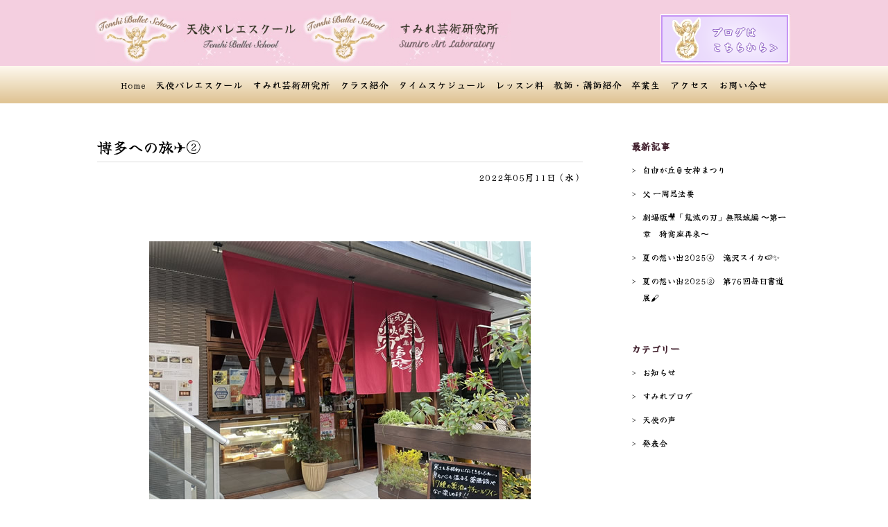

--- FILE ---
content_type: text/html; charset=UTF-8
request_url: https://tenshiballet.net/2022/05/11/%E5%8D%9A%E5%A4%9A%E3%81%B8%E3%81%AE%E6%97%852/
body_size: 11985
content:
<!DOCTYPE html>
<html lang="ja">
<head>
<meta charset="UTF-8">
<meta name="viewport" content="width=device-width">
<!---->
<meta name="keywords" content="世田谷,奥沢,自由が丘,バレエ,宝塚,天使バレエスクール,目黒,東京">
<meta name="description" content="自由が丘にある、天使バレエスクールです。元宝塚歌劇団の代表教師の元、クラシックバレエを中心として個性を大切に、持っている力を最大限に生かせるよう指導を行っております。世田谷近辺でバレエ教室をお探しの方、お気軽にお問合せください。">
<meta name="format-detection" content="telephone=no">
<link rel="stylesheet" href="https://tenshiballet.net/wp-content/themes/tenshiballet/style.css" type="text/css">
<link rel="icon" href="https://tenshiballet.net/wp-content/themes/tenshiballet/images/common/favicon.ico" type="image/vnd.microsoft.icon">
<link rel="apple-touch-icon-precomposed" href="https://tenshiballet.net/wp-content/themes/tenshiballet/images/common/webclip.png" />
<link rel="stylesheet" href="https://tenshiballet.net/wp-content/themes/tenshiballet/css/common.css" type="text/css">
<script type="text/javascript" src="https://ajax.googleapis.com/ajax/libs/jquery/1.10.1/jquery.min.js" charset="utf-8"></script>
<script type="text/javascript" src="https://tenshiballet.net/wp-content/themes/tenshiballet/js/common.js" charset="utf-8"></script>
<link rel="preconnect" href="https://fonts.googleapis.com">
<link rel="preconnect" href="https://fonts.gstatic.com" crossorigin>
<link href="https://fonts.googleapis.com/css2?family=Yuji+Syuku&display=swap" rel="stylesheet"> 
	


		<!-- All in One SEO 4.3.9 - aioseo.com -->
		<title>博多への旅✈️② | 【公式HP】天使バレエスクール｜自由が丘 天使バレエスクール</title>
		<meta name="description" content="Birthdayお祝いDinnerは、[食労寿ーcross] さんへ！ 披露宴でもお世話になった [CROSS" />
		<meta name="robots" content="max-image-preview:large" />
		<meta name="keywords" content="お知らせ,すみれブログ" />
		<link rel="canonical" href="https://tenshiballet.net/2022/05/11/%e5%8d%9a%e5%a4%9a%e3%81%b8%e3%81%ae%e6%97%852/" />
		<meta name="generator" content="All in One SEO (AIOSEO) 4.3.9" />
		<meta name="google" content="nositelinkssearchbox" />
		<script type="application/ld+json" class="aioseo-schema">
			{"@context":"https:\/\/schema.org","@graph":[{"@type":"Article","@id":"https:\/\/tenshiballet.net\/2022\/05\/11\/%e5%8d%9a%e5%a4%9a%e3%81%b8%e3%81%ae%e6%97%852\/#article","name":"\u535a\u591a\u3078\u306e\u65c5\u2708\ufe0f\u2461 | \u3010\u516c\u5f0fHP\u3011\u5929\u4f7f\u30d0\u30ec\u30a8\u30b9\u30af\u30fc\u30eb\uff5c\u81ea\u7531\u304c\u4e18 \u5929\u4f7f\u30d0\u30ec\u30a8\u30b9\u30af\u30fc\u30eb","description":"Birthday\u304a\u795d\u3044Dinner\u306f\u3001[\u98df\u52b4\u5bff\u30fccross] \u3055\u3093\u3078\uff01 \u62ab\u9732\u5bb4\u3067\u3082\u304a\u4e16\u8a71\u306b\u306a\u3063\u305f [CROSS","inLanguage":"ja","headline":"\u535a\u591a\u3078\u306e\u65c5&#x2708;&#xfe0f;\u2461","author":{"@id":"https:\/\/tenshiballet.net\/author\/tenshiballet\/#author"},"publisher":{"@id":"https:\/\/tenshiballet.net\/#organization"},"datePublished":"2022-05-11T08:20:47+09:00","dateModified":"2022-05-11T08:26:48+09:00","articleSection":"\u304a\u77e5\u3089\u305b, \u3059\u307f\u308c\u30d6\u30ed\u30b0","mainEntityOfPage":{"@id":"https:\/\/tenshiballet.net\/2022\/05\/11\/%e5%8d%9a%e5%a4%9a%e3%81%b8%e3%81%ae%e6%97%852\/#webpage"},"isPartOf":{"@id":"https:\/\/tenshiballet.net\/2022\/05\/11\/%e5%8d%9a%e5%a4%9a%e3%81%b8%e3%81%ae%e6%97%852\/#webpage"},"image":{"@type":"ImageObject","url":"https:\/\/tenshiballet.net\/wp-content\/uploads\/2022\/05\/20220511-12.jpg","@id":"https:\/\/tenshiballet.net\/#articleImage","width":550,"height":412}},{"@type":"BreadcrumbList","@id":"https:\/\/tenshiballet.net\/2022\/05\/11\/%e5%8d%9a%e5%a4%9a%e3%81%b8%e3%81%ae%e6%97%852\/#breadcrumblist","itemListElement":[{"@type":"ListItem","@id":"https:\/\/tenshiballet.net\/#listItem","position":1,"item":{"@type":"WebPage","@id":"https:\/\/tenshiballet.net\/","name":"\u30db\u30fc\u30e0","description":"\u81ea\u7531\u304c\u4e18\u306b\u3042\u308b\u3001\u5929\u4f7f\u30d0\u30ec\u30a8\u30b9\u30af\u30fc\u30eb\u3067\u3059\u3002\u5143\u5b9d\u585a\u6b4c\u5287\u56e3\u306e\u4ee3\u8868\u6559\u5e2b\u306e\u5143\u3001\u30af\u30e9\u30b7\u30c3\u30af\u30d0\u30ec\u30a8\u3092\u4e2d\u5fc3\u3068\u3057\u3066\u500b\u6027\u3092\u5927\u5207\u306b\u3001\u6301\u3063\u3066\u3044\u308b\u529b\u3092\u6700\u5927\u9650\u306b\u751f\u304b\u305b\u308b\u3088\u3046\u6307\u5c0e\u3092\u884c\u3063\u3066\u304a\u308a\u307e\u3059\u3002\u4e16\u7530\u8c37\u3001\u5965\u6ca2\u3001\u81ea\u7531\u304c\u4e18\u8fd1\u8fba\u3067\u30d0\u30ec\u30a8\u6559\u5ba4\u3092\u304a\u63a2\u3057\u306e\u65b9\u3001\u304a\u6c17\u8efd\u306b\u304a\u554f\u5408\u305b\u304f\u3060\u3055\u3044\u3002","url":"https:\/\/tenshiballet.net\/"},"nextItem":"https:\/\/tenshiballet.net\/2022\/#listItem"},{"@type":"ListItem","@id":"https:\/\/tenshiballet.net\/2022\/#listItem","position":2,"item":{"@type":"WebPage","@id":"https:\/\/tenshiballet.net\/2022\/","name":"2022","url":"https:\/\/tenshiballet.net\/2022\/"},"nextItem":"https:\/\/tenshiballet.net\/2022\/05\/#listItem","previousItem":"https:\/\/tenshiballet.net\/#listItem"},{"@type":"ListItem","@id":"https:\/\/tenshiballet.net\/2022\/05\/#listItem","position":3,"item":{"@type":"WebPage","@id":"https:\/\/tenshiballet.net\/2022\/05\/","name":"May","url":"https:\/\/tenshiballet.net\/2022\/05\/"},"nextItem":"https:\/\/tenshiballet.net\/2022\/05\/11\/#listItem","previousItem":"https:\/\/tenshiballet.net\/2022\/#listItem"},{"@type":"ListItem","@id":"https:\/\/tenshiballet.net\/2022\/05\/11\/#listItem","position":4,"item":{"@type":"WebPage","@id":"https:\/\/tenshiballet.net\/2022\/05\/11\/","name":"11","url":"https:\/\/tenshiballet.net\/2022\/05\/11\/"},"nextItem":"https:\/\/tenshiballet.net\/2022\/05\/11\/%e5%8d%9a%e5%a4%9a%e3%81%b8%e3%81%ae%e6%97%852\/#listItem","previousItem":"https:\/\/tenshiballet.net\/2022\/05\/#listItem"},{"@type":"ListItem","@id":"https:\/\/tenshiballet.net\/2022\/05\/11\/%e5%8d%9a%e5%a4%9a%e3%81%b8%e3%81%ae%e6%97%852\/#listItem","position":5,"item":{"@type":"WebPage","@id":"https:\/\/tenshiballet.net\/2022\/05\/11\/%e5%8d%9a%e5%a4%9a%e3%81%b8%e3%81%ae%e6%97%852\/","name":"\u535a\u591a\u3078\u306e\u65c5&#x2708;&#xfe0f;\u2461","description":"Birthday\u304a\u795d\u3044Dinner\u306f\u3001[\u98df\u52b4\u5bff\u30fccross] \u3055\u3093\u3078\uff01 \u62ab\u9732\u5bb4\u3067\u3082\u304a\u4e16\u8a71\u306b\u306a\u3063\u305f [CROSS","url":"https:\/\/tenshiballet.net\/2022\/05\/11\/%e5%8d%9a%e5%a4%9a%e3%81%b8%e3%81%ae%e6%97%852\/"},"previousItem":"https:\/\/tenshiballet.net\/2022\/05\/11\/#listItem"}]},{"@type":"Organization","@id":"https:\/\/tenshiballet.net\/#organization","name":"\u3010\u516c\u5f0fHP\u3011\u5929\u4f7f\u30d0\u30ec\u30a8\u30b9\u30af\u30fc\u30eb\uff5c\u81ea\u7531\u304c\u4e18 \u5929\u4f7f\u30d0\u30ec\u30a8\u30b9\u30af\u30fc\u30eb","url":"https:\/\/tenshiballet.net\/"},{"@type":"WebPage","@id":"https:\/\/tenshiballet.net\/2022\/05\/11\/%e5%8d%9a%e5%a4%9a%e3%81%b8%e3%81%ae%e6%97%852\/#webpage","url":"https:\/\/tenshiballet.net\/2022\/05\/11\/%e5%8d%9a%e5%a4%9a%e3%81%b8%e3%81%ae%e6%97%852\/","name":"\u535a\u591a\u3078\u306e\u65c5\u2708\ufe0f\u2461 | \u3010\u516c\u5f0fHP\u3011\u5929\u4f7f\u30d0\u30ec\u30a8\u30b9\u30af\u30fc\u30eb\uff5c\u81ea\u7531\u304c\u4e18 \u5929\u4f7f\u30d0\u30ec\u30a8\u30b9\u30af\u30fc\u30eb","description":"Birthday\u304a\u795d\u3044Dinner\u306f\u3001[\u98df\u52b4\u5bff\u30fccross] \u3055\u3093\u3078\uff01 \u62ab\u9732\u5bb4\u3067\u3082\u304a\u4e16\u8a71\u306b\u306a\u3063\u305f [CROSS","inLanguage":"ja","isPartOf":{"@id":"https:\/\/tenshiballet.net\/#website"},"breadcrumb":{"@id":"https:\/\/tenshiballet.net\/2022\/05\/11\/%e5%8d%9a%e5%a4%9a%e3%81%b8%e3%81%ae%e6%97%852\/#breadcrumblist"},"author":"https:\/\/tenshiballet.net\/author\/tenshiballet\/#author","creator":"https:\/\/tenshiballet.net\/author\/tenshiballet\/#author","datePublished":"2022-05-11T08:20:47+09:00","dateModified":"2022-05-11T08:26:48+09:00"},{"@type":"WebSite","@id":"https:\/\/tenshiballet.net\/#website","url":"https:\/\/tenshiballet.net\/","name":"\u3010\u516c\u5f0fHP\u3011\u5929\u4f7f\u30d0\u30ec\u30a8\u30b9\u30af\u30fc\u30eb\uff5c\u81ea\u7531\u304c\u4e18 \u5929\u4f7f\u30d0\u30ec\u30a8\u30b9\u30af\u30fc\u30eb","description":"\u81ea\u7531\u304c\u4e18\u306b\u3042\u308b\u3001\u5929\u4f7f\u30d0\u30ec\u30a8\u30b9\u30af\u30fc\u30eb\u3067\u3059\u3002\u5143\u5b9d\u585a\u6b4c\u5287\u56e3\u306e\u4ee3\u8868\u6559\u5e2b\u306e\u5143\u3001\u30af\u30e9\u30b7\u30c3\u30af\u30d0\u30ec\u30a8\u3092\u4e2d\u5fc3\u3068\u3057\u3066\u500b\u6027\u3092\u5927\u5207\u306b\u3001\u6301\u3063\u3066\u3044\u308b\u529b\u3092\u6700\u5927\u9650\u306b\u751f\u304b\u305b\u308b\u3088\u3046\u6307\u5c0e\u3092\u884c\u3063\u3066\u304a\u308a\u307e\u3059\u3002\u4e16\u7530\u8c37\u8fd1\u8fba\u3067\u30d0\u30ec\u30a8\u6559\u5ba4\u3092\u304a\u63a2\u3057\u306e\u65b9\u3001\u304a\u6c17\u8efd\u306b\u304a\u554f\u5408\u305b\u304f\u3060\u3055\u3044\u3002","inLanguage":"ja","publisher":{"@id":"https:\/\/tenshiballet.net\/#organization"}}]}
		</script>
		<!-- All in One SEO -->

<link rel='dns-prefetch' href='//use.fontawesome.com' />
<link rel="alternate" type="application/rss+xml" title="【公式HP】天使バレエスクール｜自由が丘 天使バレエスクール &raquo; フィード" href="https://tenshiballet.net/feed/" />
<link rel="alternate" type="application/rss+xml" title="【公式HP】天使バレエスクール｜自由が丘 天使バレエスクール &raquo; コメントフィード" href="https://tenshiballet.net/comments/feed/" />
<script type="text/javascript">
/* <![CDATA[ */
window._wpemojiSettings = {"baseUrl":"https:\/\/s.w.org\/images\/core\/emoji\/15.0.3\/72x72\/","ext":".png","svgUrl":"https:\/\/s.w.org\/images\/core\/emoji\/15.0.3\/svg\/","svgExt":".svg","source":{"concatemoji":"https:\/\/tenshiballet.net\/wp-includes\/js\/wp-emoji-release.min.js?ver=6.5.7"}};
/*! This file is auto-generated */
!function(i,n){var o,s,e;function c(e){try{var t={supportTests:e,timestamp:(new Date).valueOf()};sessionStorage.setItem(o,JSON.stringify(t))}catch(e){}}function p(e,t,n){e.clearRect(0,0,e.canvas.width,e.canvas.height),e.fillText(t,0,0);var t=new Uint32Array(e.getImageData(0,0,e.canvas.width,e.canvas.height).data),r=(e.clearRect(0,0,e.canvas.width,e.canvas.height),e.fillText(n,0,0),new Uint32Array(e.getImageData(0,0,e.canvas.width,e.canvas.height).data));return t.every(function(e,t){return e===r[t]})}function u(e,t,n){switch(t){case"flag":return n(e,"\ud83c\udff3\ufe0f\u200d\u26a7\ufe0f","\ud83c\udff3\ufe0f\u200b\u26a7\ufe0f")?!1:!n(e,"\ud83c\uddfa\ud83c\uddf3","\ud83c\uddfa\u200b\ud83c\uddf3")&&!n(e,"\ud83c\udff4\udb40\udc67\udb40\udc62\udb40\udc65\udb40\udc6e\udb40\udc67\udb40\udc7f","\ud83c\udff4\u200b\udb40\udc67\u200b\udb40\udc62\u200b\udb40\udc65\u200b\udb40\udc6e\u200b\udb40\udc67\u200b\udb40\udc7f");case"emoji":return!n(e,"\ud83d\udc26\u200d\u2b1b","\ud83d\udc26\u200b\u2b1b")}return!1}function f(e,t,n){var r="undefined"!=typeof WorkerGlobalScope&&self instanceof WorkerGlobalScope?new OffscreenCanvas(300,150):i.createElement("canvas"),a=r.getContext("2d",{willReadFrequently:!0}),o=(a.textBaseline="top",a.font="600 32px Arial",{});return e.forEach(function(e){o[e]=t(a,e,n)}),o}function t(e){var t=i.createElement("script");t.src=e,t.defer=!0,i.head.appendChild(t)}"undefined"!=typeof Promise&&(o="wpEmojiSettingsSupports",s=["flag","emoji"],n.supports={everything:!0,everythingExceptFlag:!0},e=new Promise(function(e){i.addEventListener("DOMContentLoaded",e,{once:!0})}),new Promise(function(t){var n=function(){try{var e=JSON.parse(sessionStorage.getItem(o));if("object"==typeof e&&"number"==typeof e.timestamp&&(new Date).valueOf()<e.timestamp+604800&&"object"==typeof e.supportTests)return e.supportTests}catch(e){}return null}();if(!n){if("undefined"!=typeof Worker&&"undefined"!=typeof OffscreenCanvas&&"undefined"!=typeof URL&&URL.createObjectURL&&"undefined"!=typeof Blob)try{var e="postMessage("+f.toString()+"("+[JSON.stringify(s),u.toString(),p.toString()].join(",")+"));",r=new Blob([e],{type:"text/javascript"}),a=new Worker(URL.createObjectURL(r),{name:"wpTestEmojiSupports"});return void(a.onmessage=function(e){c(n=e.data),a.terminate(),t(n)})}catch(e){}c(n=f(s,u,p))}t(n)}).then(function(e){for(var t in e)n.supports[t]=e[t],n.supports.everything=n.supports.everything&&n.supports[t],"flag"!==t&&(n.supports.everythingExceptFlag=n.supports.everythingExceptFlag&&n.supports[t]);n.supports.everythingExceptFlag=n.supports.everythingExceptFlag&&!n.supports.flag,n.DOMReady=!1,n.readyCallback=function(){n.DOMReady=!0}}).then(function(){return e}).then(function(){var e;n.supports.everything||(n.readyCallback(),(e=n.source||{}).concatemoji?t(e.concatemoji):e.wpemoji&&e.twemoji&&(t(e.twemoji),t(e.wpemoji)))}))}((window,document),window._wpemojiSettings);
/* ]]> */
</script>
<style id='wp-emoji-styles-inline-css' type='text/css'>

	img.wp-smiley, img.emoji {
		display: inline !important;
		border: none !important;
		box-shadow: none !important;
		height: 1em !important;
		width: 1em !important;
		margin: 0 0.07em !important;
		vertical-align: -0.1em !important;
		background: none !important;
		padding: 0 !important;
	}
</style>
<link rel='stylesheet' id='wp-block-library-css' href='https://tenshiballet.net/wp-includes/css/dist/block-library/style.min.css?ver=6.5.7' type='text/css' media='all' />
<style id='classic-theme-styles-inline-css' type='text/css'>
/*! This file is auto-generated */
.wp-block-button__link{color:#fff;background-color:#32373c;border-radius:9999px;box-shadow:none;text-decoration:none;padding:calc(.667em + 2px) calc(1.333em + 2px);font-size:1.125em}.wp-block-file__button{background:#32373c;color:#fff;text-decoration:none}
</style>
<style id='global-styles-inline-css' type='text/css'>
body{--wp--preset--color--black: #000000;--wp--preset--color--cyan-bluish-gray: #abb8c3;--wp--preset--color--white: #ffffff;--wp--preset--color--pale-pink: #f78da7;--wp--preset--color--vivid-red: #cf2e2e;--wp--preset--color--luminous-vivid-orange: #ff6900;--wp--preset--color--luminous-vivid-amber: #fcb900;--wp--preset--color--light-green-cyan: #7bdcb5;--wp--preset--color--vivid-green-cyan: #00d084;--wp--preset--color--pale-cyan-blue: #8ed1fc;--wp--preset--color--vivid-cyan-blue: #0693e3;--wp--preset--color--vivid-purple: #9b51e0;--wp--preset--gradient--vivid-cyan-blue-to-vivid-purple: linear-gradient(135deg,rgba(6,147,227,1) 0%,rgb(155,81,224) 100%);--wp--preset--gradient--light-green-cyan-to-vivid-green-cyan: linear-gradient(135deg,rgb(122,220,180) 0%,rgb(0,208,130) 100%);--wp--preset--gradient--luminous-vivid-amber-to-luminous-vivid-orange: linear-gradient(135deg,rgba(252,185,0,1) 0%,rgba(255,105,0,1) 100%);--wp--preset--gradient--luminous-vivid-orange-to-vivid-red: linear-gradient(135deg,rgba(255,105,0,1) 0%,rgb(207,46,46) 100%);--wp--preset--gradient--very-light-gray-to-cyan-bluish-gray: linear-gradient(135deg,rgb(238,238,238) 0%,rgb(169,184,195) 100%);--wp--preset--gradient--cool-to-warm-spectrum: linear-gradient(135deg,rgb(74,234,220) 0%,rgb(151,120,209) 20%,rgb(207,42,186) 40%,rgb(238,44,130) 60%,rgb(251,105,98) 80%,rgb(254,248,76) 100%);--wp--preset--gradient--blush-light-purple: linear-gradient(135deg,rgb(255,206,236) 0%,rgb(152,150,240) 100%);--wp--preset--gradient--blush-bordeaux: linear-gradient(135deg,rgb(254,205,165) 0%,rgb(254,45,45) 50%,rgb(107,0,62) 100%);--wp--preset--gradient--luminous-dusk: linear-gradient(135deg,rgb(255,203,112) 0%,rgb(199,81,192) 50%,rgb(65,88,208) 100%);--wp--preset--gradient--pale-ocean: linear-gradient(135deg,rgb(255,245,203) 0%,rgb(182,227,212) 50%,rgb(51,167,181) 100%);--wp--preset--gradient--electric-grass: linear-gradient(135deg,rgb(202,248,128) 0%,rgb(113,206,126) 100%);--wp--preset--gradient--midnight: linear-gradient(135deg,rgb(2,3,129) 0%,rgb(40,116,252) 100%);--wp--preset--font-size--small: 13px;--wp--preset--font-size--medium: 20px;--wp--preset--font-size--large: 36px;--wp--preset--font-size--x-large: 42px;--wp--preset--spacing--20: 0.44rem;--wp--preset--spacing--30: 0.67rem;--wp--preset--spacing--40: 1rem;--wp--preset--spacing--50: 1.5rem;--wp--preset--spacing--60: 2.25rem;--wp--preset--spacing--70: 3.38rem;--wp--preset--spacing--80: 5.06rem;--wp--preset--shadow--natural: 6px 6px 9px rgba(0, 0, 0, 0.2);--wp--preset--shadow--deep: 12px 12px 50px rgba(0, 0, 0, 0.4);--wp--preset--shadow--sharp: 6px 6px 0px rgba(0, 0, 0, 0.2);--wp--preset--shadow--outlined: 6px 6px 0px -3px rgba(255, 255, 255, 1), 6px 6px rgba(0, 0, 0, 1);--wp--preset--shadow--crisp: 6px 6px 0px rgba(0, 0, 0, 1);}:where(.is-layout-flex){gap: 0.5em;}:where(.is-layout-grid){gap: 0.5em;}body .is-layout-flex{display: flex;}body .is-layout-flex{flex-wrap: wrap;align-items: center;}body .is-layout-flex > *{margin: 0;}body .is-layout-grid{display: grid;}body .is-layout-grid > *{margin: 0;}:where(.wp-block-columns.is-layout-flex){gap: 2em;}:where(.wp-block-columns.is-layout-grid){gap: 2em;}:where(.wp-block-post-template.is-layout-flex){gap: 1.25em;}:where(.wp-block-post-template.is-layout-grid){gap: 1.25em;}.has-black-color{color: var(--wp--preset--color--black) !important;}.has-cyan-bluish-gray-color{color: var(--wp--preset--color--cyan-bluish-gray) !important;}.has-white-color{color: var(--wp--preset--color--white) !important;}.has-pale-pink-color{color: var(--wp--preset--color--pale-pink) !important;}.has-vivid-red-color{color: var(--wp--preset--color--vivid-red) !important;}.has-luminous-vivid-orange-color{color: var(--wp--preset--color--luminous-vivid-orange) !important;}.has-luminous-vivid-amber-color{color: var(--wp--preset--color--luminous-vivid-amber) !important;}.has-light-green-cyan-color{color: var(--wp--preset--color--light-green-cyan) !important;}.has-vivid-green-cyan-color{color: var(--wp--preset--color--vivid-green-cyan) !important;}.has-pale-cyan-blue-color{color: var(--wp--preset--color--pale-cyan-blue) !important;}.has-vivid-cyan-blue-color{color: var(--wp--preset--color--vivid-cyan-blue) !important;}.has-vivid-purple-color{color: var(--wp--preset--color--vivid-purple) !important;}.has-black-background-color{background-color: var(--wp--preset--color--black) !important;}.has-cyan-bluish-gray-background-color{background-color: var(--wp--preset--color--cyan-bluish-gray) !important;}.has-white-background-color{background-color: var(--wp--preset--color--white) !important;}.has-pale-pink-background-color{background-color: var(--wp--preset--color--pale-pink) !important;}.has-vivid-red-background-color{background-color: var(--wp--preset--color--vivid-red) !important;}.has-luminous-vivid-orange-background-color{background-color: var(--wp--preset--color--luminous-vivid-orange) !important;}.has-luminous-vivid-amber-background-color{background-color: var(--wp--preset--color--luminous-vivid-amber) !important;}.has-light-green-cyan-background-color{background-color: var(--wp--preset--color--light-green-cyan) !important;}.has-vivid-green-cyan-background-color{background-color: var(--wp--preset--color--vivid-green-cyan) !important;}.has-pale-cyan-blue-background-color{background-color: var(--wp--preset--color--pale-cyan-blue) !important;}.has-vivid-cyan-blue-background-color{background-color: var(--wp--preset--color--vivid-cyan-blue) !important;}.has-vivid-purple-background-color{background-color: var(--wp--preset--color--vivid-purple) !important;}.has-black-border-color{border-color: var(--wp--preset--color--black) !important;}.has-cyan-bluish-gray-border-color{border-color: var(--wp--preset--color--cyan-bluish-gray) !important;}.has-white-border-color{border-color: var(--wp--preset--color--white) !important;}.has-pale-pink-border-color{border-color: var(--wp--preset--color--pale-pink) !important;}.has-vivid-red-border-color{border-color: var(--wp--preset--color--vivid-red) !important;}.has-luminous-vivid-orange-border-color{border-color: var(--wp--preset--color--luminous-vivid-orange) !important;}.has-luminous-vivid-amber-border-color{border-color: var(--wp--preset--color--luminous-vivid-amber) !important;}.has-light-green-cyan-border-color{border-color: var(--wp--preset--color--light-green-cyan) !important;}.has-vivid-green-cyan-border-color{border-color: var(--wp--preset--color--vivid-green-cyan) !important;}.has-pale-cyan-blue-border-color{border-color: var(--wp--preset--color--pale-cyan-blue) !important;}.has-vivid-cyan-blue-border-color{border-color: var(--wp--preset--color--vivid-cyan-blue) !important;}.has-vivid-purple-border-color{border-color: var(--wp--preset--color--vivid-purple) !important;}.has-vivid-cyan-blue-to-vivid-purple-gradient-background{background: var(--wp--preset--gradient--vivid-cyan-blue-to-vivid-purple) !important;}.has-light-green-cyan-to-vivid-green-cyan-gradient-background{background: var(--wp--preset--gradient--light-green-cyan-to-vivid-green-cyan) !important;}.has-luminous-vivid-amber-to-luminous-vivid-orange-gradient-background{background: var(--wp--preset--gradient--luminous-vivid-amber-to-luminous-vivid-orange) !important;}.has-luminous-vivid-orange-to-vivid-red-gradient-background{background: var(--wp--preset--gradient--luminous-vivid-orange-to-vivid-red) !important;}.has-very-light-gray-to-cyan-bluish-gray-gradient-background{background: var(--wp--preset--gradient--very-light-gray-to-cyan-bluish-gray) !important;}.has-cool-to-warm-spectrum-gradient-background{background: var(--wp--preset--gradient--cool-to-warm-spectrum) !important;}.has-blush-light-purple-gradient-background{background: var(--wp--preset--gradient--blush-light-purple) !important;}.has-blush-bordeaux-gradient-background{background: var(--wp--preset--gradient--blush-bordeaux) !important;}.has-luminous-dusk-gradient-background{background: var(--wp--preset--gradient--luminous-dusk) !important;}.has-pale-ocean-gradient-background{background: var(--wp--preset--gradient--pale-ocean) !important;}.has-electric-grass-gradient-background{background: var(--wp--preset--gradient--electric-grass) !important;}.has-midnight-gradient-background{background: var(--wp--preset--gradient--midnight) !important;}.has-small-font-size{font-size: var(--wp--preset--font-size--small) !important;}.has-medium-font-size{font-size: var(--wp--preset--font-size--medium) !important;}.has-large-font-size{font-size: var(--wp--preset--font-size--large) !important;}.has-x-large-font-size{font-size: var(--wp--preset--font-size--x-large) !important;}
.wp-block-navigation a:where(:not(.wp-element-button)){color: inherit;}
:where(.wp-block-post-template.is-layout-flex){gap: 1.25em;}:where(.wp-block-post-template.is-layout-grid){gap: 1.25em;}
:where(.wp-block-columns.is-layout-flex){gap: 2em;}:where(.wp-block-columns.is-layout-grid){gap: 2em;}
.wp-block-pullquote{font-size: 1.5em;line-height: 1.6;}
</style>
<link rel='stylesheet' id='contact-form-7-css' href='https://tenshiballet.net/wp-content/plugins/contact-form-7/includes/css/styles.css?ver=5.7.7' type='text/css' media='all' />
<link rel='stylesheet' id='wp-pagenavi-css' href='https://tenshiballet.net/wp-content/plugins/wp-pagenavi/pagenavi-css.css?ver=2.70' type='text/css' media='all' />
<link rel='stylesheet' id='font-awesome-official-css' href='https://use.fontawesome.com/releases/v6.6.0/css/all.css' type='text/css' media='all' integrity="sha384-h/hnnw1Bi4nbpD6kE7nYfCXzovi622sY5WBxww8ARKwpdLj5kUWjRuyiXaD1U2JT" crossorigin="anonymous" />
<link rel='stylesheet' id='font-awesome-official-v4shim-css' href='https://use.fontawesome.com/releases/v6.6.0/css/v4-shims.css' type='text/css' media='all' integrity="sha384-Heamg4F/EELwbmnBJapxaWTkcdX/DCrJpYgSshI5BkI7xghn3RvDcpG+1xUJt/7K" crossorigin="anonymous" />
<link rel="https://api.w.org/" href="https://tenshiballet.net/wp-json/" /><link rel="alternate" type="application/json" href="https://tenshiballet.net/wp-json/wp/v2/posts/4389" /><link rel='shortlink' href='https://tenshiballet.net/?p=4389' />
<link rel="alternate" type="application/json+oembed" href="https://tenshiballet.net/wp-json/oembed/1.0/embed?url=https%3A%2F%2Ftenshiballet.net%2F2022%2F05%2F11%2F%25e5%258d%259a%25e5%25a4%259a%25e3%2581%25b8%25e3%2581%25ae%25e6%2597%25852%2F" />
<link rel="alternate" type="text/xml+oembed" href="https://tenshiballet.net/wp-json/oembed/1.0/embed?url=https%3A%2F%2Ftenshiballet.net%2F2022%2F05%2F11%2F%25e5%258d%259a%25e5%25a4%259a%25e3%2581%25b8%25e3%2581%25ae%25e6%2597%25852%2F&#038;format=xml" />
<style type="text/css">.recentcomments a{display:inline !important;padding:0 !important;margin:0 !important;}</style>		<style type="text/css" id="wp-custom-css">
			.feed{
	display: flex;
	padding:20px;
}

.insta {
	width: 	3%;
		margin: 0 auto;

}

.facebook{
	width: 3%;
		margin: 0 auto;

}

@media screen and (max-width:480px)  { 
	.feed{
		align-items: center;
	}
	
	.insta {
	width: 	15%;
}

.facebook{
	width: 15%;
}
}		</style>
		<!--<script>
  (function(i,s,o,g,r,a,m){i['GoogleAnalyticsObject']=r;i[r]=i[r]||function(){
  (i[r].q=i[r].q||[]).push(arguments)},i[r].l=1*new Date();a=s.createElement(o),
  m=s.getElementsByTagName(o)[0];a.async=1;a.src=g;m.parentNode.insertBefore(a,m)
  })(window,document,'script','https://www.google-analytics.com/analytics.js','ga');

  ga('create', 'UA-91673807-1', 'auto');
  ga('send', 'pageview');

</script>-->

<script>
  (function(i,s,o,g,r,a,m){i['GoogleAnalyticsObject']=r;i[r]=i[r]||function(){
  (i[r].q=i[r].q||[]).push(arguments)},i[r].l=1*new Date();a=s.createElement(o),
  m=s.getElementsByTagName(o)[0];a.async=1;a.src=g;m.parentNode.insertBefore(a,m)
  })(window,document,'script','https://www.google-analytics.com/analytics.js','ga');

  ga('create', 'UA-93230908-1', 'auto');
  ga('send', 'pageview');

</script>

<link rel="shortcut icon" href="https://tenshiballet.net/wp-content/uploads/2017/05/favicon.ico">

<script src="https://maps.googleapis.com/maps/api/js?key=AIzaSyCOPpkhdWjPG3D10Avbw-BqXngqNhagMo0"></script>
	
</head>
<body>
<header id="header" class="pc_only">
	<div class="inner">
		<h1><a href="https://tenshiballet.net/"><img src="https://tenshiballet.net/wp-content/themes/tenshiballet/images/common/h-logo.png" alt="" style="width:300px;height:auto;margin-top:15px;"><img src="https://tenshiballet.net/wp-content/themes/tenshiballet/images/common/h-logo2.png" alt="" style="width:300px;height:auto;margin-top:15px;"></a></h1>
		<div class="options"><a href="https://tenshiballet.net/category/blog/"><img src="https://tenshiballet.net/wp-content/themes/tenshiballet/images/common/h-btn-blog.png" alt=""></a></div>
	</div>
</header>
<nav id="h-nav" class="pc_only">
	<div class="inner">
		<ul class="clearfix">
			<li><a href="https://tenshiballet.net/">Home</a></li>
			<li><a href="https://tenshiballet.net/school">天使バレエスクール</a></li>
			<li><a href="https://tenshiballet.net/sumire">すみれ芸術研究所</a></li>
			<li><a href="https://tenshiballet.net/class">クラス紹介</a></li>
			<li><a href="https://tenshiballet.net/schedule">タイムスケジュール</a></li>
			<li><a href="https://tenshiballet.net/price">レッスン料</a></li>
			<li><a href="https://tenshiballet.net/instructor">教師・講師紹介</a></li>
			<li><a href="https://tenshiballet.net/graduate">卒業生</a></li>
			<li><a href="https://tenshiballet.net/access">アクセス</a></li>
			<li><a href="https://tenshiballet.net/inquiry">お問い合せ</a></li>
		</ul>
	</div>
</nav>

<div id="sp_header" class="sp_only clearfix">
	<h1><a href="https://tenshiballet.net/"><img src="https://tenshiballet.net/wp-content/themes/tenshiballet/images/common/sp-h-logo.png" alt=""></a></h1>
	
	<div class="inq"><a href="https://tenshiballet.net/inquiry"><img src="https://tenshiballet.net/wp-content/themes/tenshiballet/images/common/sp-btn-inq.png" alt=""></a></div>
	<div class="nav">
		<ul class="sp-nav">
			<li id="i_menu" class="h-btn-open-close"><a href="javascript:void();" class="off"><img src="https://tenshiballet.net/wp-content/themes/tenshiballet/images/common/sp-btn-menu.png"  alt="メニュー"></a>
				<ul class="h-menulist">
						<li><a href="https://tenshiballet.net/">Home</a></li>
						<li><a href="https://tenshiballet.net/school">天使バレエスクール</a></li>
			<li><a href="https://tenshiballet.net/sumire">すみれ芸術研究所</a></li>
						<li><a href="https://tenshiballet.net/schedule">タイムスケジュール</a></li>
						<li><a href="https://tenshiballet.net/price">レッスン料</a></li>
						<li><a href="https://tenshiballet.net/instructor">教師・講師紹介</a></li>
						<li><a href="https://tenshiballet.net/graduate">卒業生</a></li>
						<li><a href="https://tenshiballet.net/access">アクセス</a></li>
						<li><a href="https://tenshiballet.net/category/blog/">すみれblog</a></li>
						<li><a href="https://tenshiballet.net/inquiry">お問い合せ</a></li>
				</ul>
			</li>
		</ul>
	</div>
</div>
		

<div id="wrapper">
	<div id="maincolumn">
		<div id="posts" class="single">


			<div class="article">
				<h2 class="title-post">博多への旅&#x2708;&#xfe0f;②</h2>
				<div class="article-box">
					<div class="clearfix entry-metadata">
							<div class="entry-date"><span class="datetime">
								2022年05月11日（水）								</span></div>
						</div>
					
																		
							<div class="post-4389 post type-post status-publish format-standard hentry category-news category-blog" id="post-no4389">
								<div class="clearfix entry-body">
									<div class="post-css">
<p class="center"><img decoding="async" src="https://tenshiballet.net/wp-content/uploads/2022/05/20220511-12.jpg" alt="博多への旅2-1｜世田谷・自由が丘　天使バレエスクール" /></p>
<p>Birthdayお祝いDinnerは、<strong>[食労寿ーcross]</strong> さんへ！<br />
披露宴でもお世話になった<strong> [CROSS Tokyo]</strong>さんの系列店！</p>
<p class="center"><img decoding="async" src="https://tenshiballet.net/wp-content/uploads/2022/05/20220511-1317.jpg" alt="博多への旅2-2｜世田谷・自由が丘　天使バレエスクール" /></p>
<p>乾杯&#x1f942;の食前酒は<span class="text-5">[CROSS Tokyo]の聡子さんからのプレゼント！</span><span class="text-2">ありがとうございます</span>&#x1f60a;&#x1f495;</p>
<p class="center"><img decoding="async" src="https://tenshiballet.net/wp-content/uploads/2022/05/20220511-18.jpg" alt="博多への旅3-1｜世田谷・自由が丘　天使バレエスクール" /></p>
<p>そして&#8230;<br />
<span class="text-yel">ステキなBirthdayプレートでお祝いして</span>頂きました&#x2728;</p>
<p>身体に良いお食事＆素敵な時間を、<span class="text-1">本当にありがとうございました</span>&#x2763;&#xfe0f;</p>
<p>&nbsp;<br />
&nbsp;<br />
<span class="h3">新型コロナウイルスに対する当スクールの取り組み</span></p>
<p>天使バレエスクールでは、この度の新型コロナウィルスによる政府からの緊急事態宣言を受け、公益社団法人日本バレエ協会からのご指南の元、[三つの密]を侵さぬよう、下記の通りレッスンを行っております。</p>
<p><span class="text-5">[玄関にて]</span><br />
・検温<br />
・手洗い<br />
・うがい<br />
・アルコール消毒<br />
・マスク着用</p>
<p><span class="text-5">[お稽古場]</span><br />
・アルコール消毒<br />
・窓の解放 等</p>
<p>また、上記に加えて<br />
・海外渡航歴のある生徒には、欠席して頂くなどの措置をとり レッスンを行っております。</p>
<p>その上で、希望者にはビデオ通話(テレワーク)におけるレッスン</p>
<p>・クラシックバレエ<br />
・声楽<br />
・ピアノ<br />
・専門クラス<br />
・ジャズダンス<br />
・宝塚音楽学校受験 対策レッスン</p>
<p>を行っております。</p>
<p>詳しくは、<a href="https://tenshiballet.net/2020/04/10/%e3%80%90%e9%87%8d%e8%a6%81%e3%80%91%e3%83%93%e3%83%87%e3%82%aa%e9%80%9a%e8%a9%b1%e3%83%86%e3%83%ac%e3%83%af%e3%83%bc%e3%82%af%e3%83%ac%e3%83%83%e3%82%b9%e3%83%b3%e3%81%ab%e3%81%a4%e3%81%84%e3%81%a6/"><font color="blue">【重要】ビデオ通話(テレワーク)レッスン</font></a> 実施中の頁をご参照下さいませ。</p>
<p>この状況下、いろいろな ご不安がお有りだと存じます。<br />
何なりと 天使バレエスクールまでご相談下さいませ。</p>
<p>&nbsp;<br />
&nbsp;<br />
<span style="color: #ba1eff; font-size: x-large; font-style: italic;">～Sumire～</span><br />
&nbsp;<br />
&nbsp;</p>
<p class="text-right">
<span class="text-10">*・゜゜・*:.。..。.:*・゜・*:.。. .。.:*</span><br />
<span class="text-bold">天使バレエスクール</span><br />
ご質問・お問合せはコチラのページより<br /><a href="https://tenshiballet.net/inquiry/"><font color="blue">お問合せフォーム</font></a><br />
HP <a href="https://tenshiballet.net/">https://tenshiballet.net/</a><br />
担当：菅野（カンノ）<br />
<span class="text-10">*・゜゜・*:.。..。.:*・゜・*:.。. .。.:*</span>
</p>
</div>
								</div>
							</div>
						
															</div>
			</div>				
		</div>
		<aside id="sub1">
	
	<h3>最新記事</h3>
	<ul>
				<li><a href="https://tenshiballet.net/2025/11/12/%e8%87%aa%e7%94%b1%e3%81%8c%e4%b8%98%e5%a5%b3%e7%a5%9e%e3%81%be%e3%81%a4%e3%82%8a/">
			自由が丘&#x1f3ee;女神まつり			</a></li>
				<li><a href="https://tenshiballet.net/2025/11/05/%e7%88%b6-%e4%b8%80%e5%91%a8%e5%bf%8c%e6%b3%95%e8%a6%81/">
			父 一周忌法要			</a></li>
				<li><a href="https://tenshiballet.net/2025/10/29/%e5%8a%87%e5%a0%b4%e7%89%88%f0%9f%8e%a5%e3%80%8c%e9%ac%bc%e6%bb%85%e3%81%ae%e5%88%83%e3%80%8d%e7%84%a1%e9%99%90%e5%9f%8e%e7%b7%a8-%e3%80%9c%e7%ac%ac%e4%b8%80%e7%ab%a0%e3%80%80%e7%8c%97%e7%aa%a9/">
			劇場版&#x1f3a5;「鬼滅の刃」無限城編 〜第一章　猗窩座再来〜			</a></li>
				<li><a href="https://tenshiballet.net/2025/10/22/%e5%a4%8f%e3%81%ae%e6%83%b3%e3%81%84%e5%87%ba2025%e2%91%a3%e6%bb%9d%e6%b2%a2%e3%82%b9%e3%82%a4%e3%82%ab/">
			夏の想い出2025④　滝沢スイカ&#x1f349;&#x2728;&#xfe0f;			</a></li>
				<li><a href="https://tenshiballet.net/2025/10/16/%e5%a4%8f%e3%81%ae%e6%83%b3%e3%81%84%e5%87%ba2025%e2%91%a2%e3%80%80%e7%ac%ac76%e5%9b%9e%e6%af%8e%e6%97%a5%e6%9b%b8%e9%81%93%e5%b1%95%f0%9f%96%8c/">
			夏の想い出2025③　第76回毎日書道展&#x1f58c;			</a></li>
			</ul>
	<h3>カテゴリー</h3>
	<ul>
			<li class="cat-item cat-item-2"><a href="https://tenshiballet.net/category/news/">お知らせ</a>
</li>
	<li class="cat-item cat-item-3"><a href="https://tenshiballet.net/category/blog/">すみれブログ</a>
</li>
	<li class="cat-item cat-item-4"><a href="https://tenshiballet.net/category/voice/">天使の声</a>
</li>
	<li class="cat-item cat-item-5"><a href="https://tenshiballet.net/category/recital/">発表会</a>
</li>
	</ul>
<!--	<h3>アーカイブ</h3>
	<ul>
			<li><a href='https://tenshiballet.net/2025/11/'>2025.11</a></li>
	<li><a href='https://tenshiballet.net/2025/10/'>2025.10</a></li>
	<li><a href='https://tenshiballet.net/2025/09/'>2025.9</a></li>
	<li><a href='https://tenshiballet.net/2025/08/'>2025.8</a></li>
	<li><a href='https://tenshiballet.net/2025/07/'>2025.7</a></li>
	<li><a href='https://tenshiballet.net/2025/06/'>2025.6</a></li>
	<li><a href='https://tenshiballet.net/2025/05/'>2025.5</a></li>
	<li><a href='https://tenshiballet.net/2025/04/'>2025.4</a></li>
	<li><a href='https://tenshiballet.net/2025/03/'>2025.3</a></li>
	<li><a href='https://tenshiballet.net/2025/02/'>2025.2</a></li>
	<li><a href='https://tenshiballet.net/2025/01/'>2025.1</a></li>
	<li><a href='https://tenshiballet.net/2024/12/'>2024.12</a></li>
	</ul>
--></aside>

	</div>
</div>

<div class="feed">
<div class="insta">
<a href="https://www.instagram.com/sumire79/"><svg xmlns="http://www.w3.org/2000/svg" viewBox="0 0 448 512"><!--!Font Awesome Free 6.6.0 by @fontawesome - https://fontawesome.com License - https://fontawesome.com/license/free Copyright 2024 Fonticons, Inc.--><path fill="#f78da7" d="M224.1 141c-63.6 0-114.9 51.3-114.9 114.9s51.3 114.9 114.9 114.9S339 319.5 339 255.9 287.7 141 224.1 141zm0 189.6c-41.1 0-74.7-33.5-74.7-74.7s33.5-74.7 74.7-74.7 74.7 33.5 74.7 74.7-33.6 74.7-74.7 74.7zm146.4-194.3c0 14.9-12 26.8-26.8 26.8-14.9 0-26.8-12-26.8-26.8s12-26.8 26.8-26.8 26.8 12 26.8 26.8zm76.1 27.2c-1.7-35.9-9.9-67.7-36.2-93.9-26.2-26.2-58-34.4-93.9-36.2-37-2.1-147.9-2.1-184.9 0-35.8 1.7-67.6 9.9-93.9 36.1s-34.4 58-36.2 93.9c-2.1 37-2.1 147.9 0 184.9 1.7 35.9 9.9 67.7 36.2 93.9s58 34.4 93.9 36.2c37 2.1 147.9 2.1 184.9 0 35.9-1.7 67.7-9.9 93.9-36.2 26.2-26.2 34.4-58 36.2-93.9 2.1-37 2.1-147.8 0-184.8zM398.8 388c-7.8 19.6-22.9 34.7-42.6 42.6-29.5 11.7-99.5 9-132.1 9s-102.7 2.6-132.1-9c-19.6-7.8-34.7-22.9-42.6-42.6-11.7-29.5-9-99.5-9-132.1s-2.6-102.7 9-132.1c7.8-19.6 22.9-34.7 42.6-42.6 29.5-11.7 99.5-9 132.1-9s102.7-2.6 132.1 9c19.6 7.8 34.7 22.9 42.6 42.6 11.7 29.5 9 99.5 9 132.1s2.7 102.7-9 132.1z"/></svg></a></div>
<div class="facebook">	<a href="https://www.facebook.com/profile.php?id=100025256899779"><svg xmlns="http://www.w3.org/2000/svg" viewBox="0 0 512 512"><!--!Font Awesome Free 6.6.0 by @fontawesome - https://fontawesome.com License - https://fontawesome.com/license/free Copyright 2024 Fonticons, Inc.--><path fill="#f78da7" d="M512 256C512 114.6 397.4 0 256 0S0 114.6 0 256C0 376 82.7 476.8 194.2 504.5V334.2H141.4V256h52.8V222.3c0-87.1 39.4-127.5 125-127.5c16.2 0 44.2 3.2 55.7 6.4V172c-6-.6-16.5-1-29.6-1c-42 0-58.2 15.9-58.2 57.2V256h83.6l-14.4 78.2H287V510.1C413.8 494.8 512 386.9 512 256h0z"/></svg></a>
</div>
		
	</div>
</div>
<div id="footer-outer">
	<footer id="footer" class="pc_only">
		<div class="inner">
			<div class="info">
				<ul class="clearfix">
					<li>
						<nav>
							<ul>
								<li><a href="https://tenshiballet.net/">Home</a></li>
								<li><a href="https://tenshiballet.net/school">天使バレエスクール</a></li>
			<li><a href="https://tenshiballet.net/sumire">すみれ芸術研究所</a></li>
								<li><a href="https://tenshiballet.net/schedule">タイムスケジュール</a></li>
								<li><a href="https://tenshiballet.net/price">レッスン料</a></li>
								<li><a href="https://tenshiballet.net/instructor">教師・講師紹介</a></li>
							</ul>
							<ul>
								<li><a href="https://tenshiballet.net/graduate">卒業生</a></li>
								<li><a href="https://tenshiballet.net/category/recital">発表会</a></li>
								<li><a href="https://tenshiballet.net/access">アクセス</a></li>
								<li><a href="https://tenshiballet.net/category/blog">すみれblog</a></li>
								<li><a href="https://tenshiballet.net/inquiry">お問い合せ</a></li>
							</ul>
						</nav>
					</li>
					<li>
						<div class="options">
							<div class="map">
								<iframe src="https://www.google.com/maps/embed?pb=!1m18!1m12!1m3!1d3244.006410754816!2d139.67189091552942!3d35.60290844187028!2m3!1f0!2f0!3f0!3m2!1i1024!2i768!4f13.1!3m3!1m2!1s0x6018f53ccc32bf79%3A0x5bdc0aa52e37231b!2z44CSMTU4LTAwODMg5p2x5Lqs6YO95LiW55Sw6LC35Yy65aWl5rKi77yT5LiB55uu77yT77yV4oiS77yS77yQ!5e0!3m2!1sja!2sjp!4v1578362084301!5m2!1sja!2sjp" width="90%" height="200px" frameborder="0" style="border:0;" allowfullscreen=""></iframe>
							</div>
						</div>
					</li>
					<li>
						<h1><a href="https://tenshiballet.net/"><自由が丘・奥沢のバレエスクール><br />天使バレエスクール<br>すみれ芸術研究所</a></h1>
						<p>〒158-0083<br />
							東京都世田谷区奥沢3-35-20<br />
							TEL/FAX <a href="tel:0364218303">03-6421-8303</a></p>
						<p class="copy">Copyright (c)Tenshi Ballet School. all right reserved. </p>
					</li>
				</ul>
			</div>
		</div>
	</footer>
	<footer id="footer" class="sp_only">
		<div class="inner">
			<div class="info">
				<div>
					<nav>
						<a href="https://tenshiballet.net/">Home</a>|<a href="https://tenshiballet.net/school">天使バレエスクール</a>|<a href="https://tenshiballet.net/sumire">すみれ芸術研究所</a>|<a href="https://tenshiballet.net/schedule">タイムスケジュール</a>|<a href="https://tenshiballet.net/price">レッスン料</a>|<a href="https://tenshiballet.net/instructor">教師・講師紹介</a>|<a href="https://tenshiballet.net/graduate">卒業生</a>|<a href="https://tenshiballet.net/category/recital">発表会</a>|<a href="https://tenshiballet.net/access">アクセス</a>|<a href="https://tenshiballet.net/category/blog">すみれblog</a>|<a href="https://tenshiballet.net/inquiry">お問い合せ</a>|
					</nav>
				</div>
				
				<div class="to-top"><a href="#"><img src="https://tenshiballet.net/wp-content/themes/tenshiballet/images/common/sp-to-top.png" border="0"></a></div>
				
				<div>
					<h1><a href="https://tenshiballet.net/">天使バレエスクール<br>すみれ芸術研究所</a></h1>
					<p>〒158-0083<br />
						東京都世田谷区奥沢3-35-20<br />
						TEL/FAX 03-6421-8303</p>
						
					<div class="btn-tel"><a href="tel:0364218303">  TEL 03-6421-8303</a></div>
					<p class="copy">©2023 Tenshi Ballet School. </p>
				</div>
			</div>
		</div>
	</footer>
</div>
<script type="text/javascript" src="https://tenshiballet.net/wp-content/plugins/contact-form-7/includes/swv/js/index.js?ver=5.7.7" id="swv-js"></script>
<script type="text/javascript" id="contact-form-7-js-extra">
/* <![CDATA[ */
var wpcf7 = {"api":{"root":"https:\/\/tenshiballet.net\/wp-json\/","namespace":"contact-form-7\/v1"}};
/* ]]> */
</script>
<script type="text/javascript" src="https://tenshiballet.net/wp-content/plugins/contact-form-7/includes/js/index.js?ver=5.7.7" id="contact-form-7-js"></script>
</body></html>





--- FILE ---
content_type: text/css
request_url: https://tenshiballet.net/wp-content/themes/tenshiballet/style.css
body_size: 701
content:
@charset "utf-8";
/*
Theme Name:		天使バレエスクール
Description:	
Version:		1.0
License:		
License URI:	
Tags:			
*/
html *{font-family: 'Yuji Syuku', serif !important; }

#wrapper .wrapper-inner{
	width:1000px;
	margin:0 auto;
}

/* --------------------------------------------------------------------------------
	WordPress Style
-------------------------------------------------------------------------------- */
.wp-caption{
	max-width:95%;
	padding:2%;
}
.wp-caption .wp-caption-text,
.gallery-caption,
.entry-caption{
	font-style:italic;
	font-size:90%;
	color:#757575;
}
.sticky .featured-post{
	margin:10px 0;
	padding:5px;
	border:2px solid #fc0;
}
li.bypostauthor{
	background:#eee;
}
.alignleft{
	float:left;
	margin:0 1em;
}
.alignright{
	float:right;
	margin:0 1em;
}
.aligncenter{
	display:block;
	margin:0 auto;
}

.device-pc{
	display:block;
}

.device-sp{
	display:none;
}

/* --------------------------------------------------------------------------------
	recipe category
-------------------------------------------------------------------------------- */
#sub1 .category-box2 > ul.recipe-cat > li > a{
	display:none;
}

/********** bread crumb **********/
.breadcrumbs{
	width:1032px;
	margin:0 auto;
	padding:0 0 15px;
}
.breadcrumbs strong{
	font-weight:normal;
}

/********** wp-pagenavi **********/
#main .wp-pagenavi{
	text-align:center;
	padding:30px 0;
	font-size:90%;
}
#main .wp-pagenavi .pages{
	padding:10px;
	border:none;
	color:#999;
	background:#fff;
}
#main .wp-pagenavi .current{
	padding:10px;
	border:none;
	color:#fff;
	font-weight:normal;
	background:#999;
}
#main .wp-pagenavi .extend{
	padding:10px;
	border:none;
	color:#999;
	background:#fff;
}
#main .wp-pagenavi a{
	padding:10px;
	border:none;
	color:#999;
	background:#fff;
}

/********** ソーシャルメディア **********/
#main .sms{
	padding:0 0 23px;
}
#main .sms a{
	margin:0 5px 0 0;
}
#main .sms img{
	width:25px;
	height:auto;
}




--- FILE ---
content_type: text/css
request_url: https://tenshiballet.net/wp-content/themes/tenshiballet/css/common.css
body_size: 5487
content:
@charset "UTF-8";
html, body, div, span, applet, object, iframe, h1, h2, h3, h4, h5, h6, p, blockquote, pre, a, abbr, acronym, address, big, cite, code, del, dfn, em, img, ins, kbd, q, s, samp, small, strike, sub, sup, tt, var, b, u, i, center, dl, dt, dd, ol, ul, li, fieldset, form, label, legend, table, caption, tbody, tfoot, thead, tr, th, td, article, aside, canvas, details, embed, figure, figcaption, footer, header, hgroup, menu, nav, output, ruby, section, summary, time, mark, audio, video {
	margin: 0;
	padding: 0;
	border: 0;
	font: inherit;
	font-size: 100%;
	vertical-align: baseline;
}
html {
	line-height: 1;
}
ol, ul {
	list-style: none;
}
table {
	border-collapse: collapse;
	border-spacing: 0;
}
caption, th, td {
	text-align: left;
	font-weight: normal;
	vertical-align: middle;
}
q, blockquote {
	quotes: none;
}
q:before, q:after, blockquote:before, blockquote:after {
	content: "";
	content: none;
}
a img {
	border: none;
}
article, aside, details, figcaption, figure, footer, header, hgroup, main, menu, nav, section, summary {
	display: block;
}
 @media print, screen and (min-width: 651px) {
 .tab_only {
 display: none;
}
 .sp_only {
 display: none;
}
}
@media only screen and (max-width: 650px) {
 .pc_only {
 display: none;
}
 .tab_only {
 display: none;
}
 img {
 max-width: 100%;
 height: auto;
}
 iframe {
 max-width: 100% !important;
}
}
body {
	min-width: 1000px;
	font-family: Verdana, "游ゴシック", YuGothic, "ヒラギノ角ゴ ProN W3", "Hiragino Kaku Gothic ProN", "メイリオ", Meiryo, sans-serif;
	font-size: 1.4rem;
	color: #000;
	line-height: 24px;
	-webkit-text-size-adjust: 100%;
}


 @media only screen and (max-width: 650px) {
 body {
 min-width: initial;
 min-width: auto;
 font-size: 16px;
 line-height: 30px;
}
}
a:link {
	color: #000;
}
a:visited {
	color: #000;
}
a:hover {
	color: #646464;
}
a:active {
	color: #646464;
}
a:hover img {
 filter: progid:DXImageTransform.Microsoft.Alpha(Opacity=70);
	opacity: 0.7;
}
a {
	-moz-transition: all 0.3s ease;
	-o-transition: all 0.3s ease;
	-webkit-transition: all 0.3s ease;
	transition: all 0.3s ease;
	text-decoration: none;
}
a img {
	-moz-transition: all 0.3s ease;
	-o-transition: all 0.3s ease;
	-webkit-transition: all 0.3s ease;
	transition: all 0.3s ease;
}
 @keyframes text_animation {
 0% {
 filter: progid:DXImageTransform.Microsoft.Alpha(Opacity=0);
 opacity: 0;
 letter-spacing: -0.9em;
}
 35% {
 filter: progid:DXImageTransform.Microsoft.Alpha(Opacity=50);
 opacity: 0.5;
 letter-spacing: -0.5em;
 transform: translateY(-1000px);
}
 75% {
 filter: progid:DXImageTransform.Microsoft.Alpha(enabled=false);
 opacity: 1;
 letter-spacing: -0.5em;
 transform: none;
}
 100% {
 letter-spacing: 0;
}
}
/* --------------------------------------------------------------------------------
	clear & clearfix
-------------------------------------------------------------------------------- */
.clear {
	clear:both;
}
.clearfix:after {
	visibility:hidden;
	display:block;
	font-size:0;
	content:" ";
	clear:both;
	height:0;
}
* html .clearfix {
	zoom:1;
} /* IE6 */
*:first-child+html .clearfix {
	zoom:1;
} /* IE7 */
/*layout*/


.inner {
	width:1007px;
	margin:0 auto;
}

 @media only screen and (max-width: 650px) {
.inner {
 width:96%;
 margin:0 auto;
}
}



#header {
	-moz-box-sizing: border-box;
	-webkit-box-sizing: border-box;
	background:#f4cfe0;
}
#header:after {
	content: "";
	display: table;
	clear: both;
}


#header .inner {
	padding:0 25px;
}


#header h1 {
	float: left;
}
#header .options {
	float: right;
	padding:20px 0 0;
	
}


#h-nav {
	width:100%;
	margin:0;
	background: -webkit-gradient(linear, left top, left bottom, color-stop(0.95, #e0c596), color-stop(0.00, #fef9ef));
	background: -webkit-linear-gradient(top, #fef9ef 0%, #e0c596 95%);
	background: -moz-linear-gradient(top, #fef9ef 0%, #e0c596 95%);
	background: -o-linear-gradient(top, #fef9ef 0%, #e0c596 95%);
	background: -ms-linear-gradient(top, #fef9ef 0%, #e0c596 95%);
	background: linear-gradient(to bottom, #fef9ef 0%, #e0c596 95%);
}



.fix-pd {
	
}


#h-nav ul {
	padding:0 0 0 30px;
}



#h-nav ul li {
	font-size:13.5px;
	float:left;
}


#h-nav ul li a{
	display:block;
	padding:15px 7px;
	/*color:#fff;
	font-weight:bold;*/
}

#h-nav ul li a:hover{
	background:#b08544;
	color:#fff;
}



#sp_header {
	display: none;
}



@media only screen and (max-width: 650px) {
 #sp_header {
 width:100%;
 display: block;
 *zoom: 1;
 background: #f4cfe0;
 position: fixed;
 left: 0;
 top: 0;
 z-index: 110;
 padding:0 0 2%;
 background:   url(https://tenshiballet.net/wp-content/themes/tenshiballet/images/common/lace-bg.png) repeat-x bottom;
 background-size:30%;
}
 #sp_header h1 {
 float: left;
 text-align: center;
 width: 67.2%;
}
 #sp_header h1 img {
 width: 100%;
 margin: 0;
}

 #sp_header .inq {
 float: left;
 width: 16.4%;
}


 #sp_header .nav {
 float: left;
 width: 16.4%;
}


 #sp_header .nav ul.sp-nav {
 display:table;
}
 #sp_header .nav ul.sp-nav li {
 display:table-cell;
 width:50%;
}
 #sp_header ul.sp-nav img {
 vertical-align: bottom;
}
 #sp_header #i_menu {
}
 #sp_header #i_menu > ul {
 display: none;
 background: #eee;
 position: absolute;
 top: 62px;
 width: 100%;
 right:0;
}
 #sp_header #i_menu > ul.h-menulist li {
 display:block;
 background:#ba9a61;
 width: 94%;
 padding:2% 3%;
 border-bottom:1px solid #eee;
 color:#fff;
}
 #sp_header #i_menu > ul.h-menulist li a {
 color:#fff;
}
 #sp_header #i_menu > ul dd {
 background: #eee;
 font-size: 13px;
}
 #sp_header #i_menu > ul dd div {
 padding:2%;
 border-bottom:1px dashed #ccc;
}
 #sp_header #i_menu > ul dd div a {
 background:url(../images/common/sp/sp-arr.png) no-repeat 0 50%;
 background-size:0.6em;
 padding: 0 0 0 0.8em;
}
}







#sp_nav {
	display: none;
}
@media only screen and (max-width: 650px) {
 #sp_nav {
 z-index: 1002;
 position: fixed;
 width: 100%;
 background: #fff;
}
 #sp_nav ul {
 border-top: 1px solid #333;
}
 #sp_nav ul li {
 border-bottom: 1px solid #333;
 text-align: center;
 font-size: 12px;
}
 #sp_nav ul li a {
 display: block;
 animation: text_animation 0.8s;
 color: #333;
 padding: 5px 0;
}
}
#sp_search {
	display: none;
}
@media only screen and (max-width: 650px) {
 #sp_search {
 z-index: 1001;
 position: fixed;
 width: 100%;
 background: #fff;
 text-align: center;
 padding: 10px 0;
 border-top: 1px solid #333;
 border-bottom: 1px solid #333;
}
 #sp_search input {
 vertical-align: middle;
 font-size: 16px;
}
 #sp_search input[type=text] {
 margin: 0 5px 0 0;
 height: 28px;
 width: 70%;
}
}
#sidebar .side_nav {
	background: #fff;
	padding: 16px 20px 20px;
}
#sidebar .side_nav li {
	border-bottom: 1px solid #d2d2d2;
}
#sidebar .side_nav li a {
	display: block;
	padding: 10px 14px;
	font-size: 18px;
}
#sidebar .event_cal {
	background: #f87e46;
	padding: 20px;
	color: #fff;
}
#sidebar .event_cal h2 {
	font-size: 24px;
	padding: 0 0 12px;
	border-bottom: 3px solid #fff;
	text-align: center;
	font-weight: bold;
}
#sidebar .event_cal .event_list {
	padding: 5px 5px 10px;
}
#sidebar .event_cal .event_list .box {
	border-bottom: 1px dashed #fff;
	padding: 10px 0;
}
#sidebar .event_cal .event_list .box .date {
	font-size: 12px;
}
#sidebar .event_cal .link a {
	display: block;
	padding: 12px 15px;
	text-align: center;
	background: #f9986b;
	color: #fff;
}
@media only screen and (max-width: 650px) {
 #sidebar .event_cal {
 display: none;
}
}
/*メイン */


#wrapper {
	font-family: "游明朝", YuMincho, "ヒラギノ明朝 ProN W3", "Hiragino Mincho ProN", "HG明朝E", "ＭＳ Ｐ明朝", "ＭＳ 明朝", serif;
	margin: 0 auto;
 	*zoom: 1;
	padding: 0 0 100px;
}

@media only screen and (max-width: 650px) {
 #wrapper {
 width: 100%;
 margin: 16% 0 0;
}
}
#wrapper:after {
	content: "";
	display: table;
	clear: both;
}
#main {
	-moz-box-sizing: border-box;
	-webkit-box-sizing: border-box;
	box-sizing: border-box;
	width: 1007px;
	background: #fff;
	margin:0 auto;
}
#wrapper #maincolumn {
	-moz-box-sizing: border-box;
	-webkit-box-sizing: border-box;
	box-sizing: border-box;
	width: 1000px;
	background: #fff;
	margin:0 auto;
}
#wrapper #maincolumn .single {
	-moz-box-sizing: border-box;
	-webkit-box-sizing: border-box;
	box-sizing: border-box;
	float: left;
	width: 700px;
	background: #fff;
	margin:40px auto;
}
#wrapper #maincolumn .category {
	-moz-box-sizing: border-box;
	-webkit-box-sizing: border-box;
	box-sizing: border-box;
	float: left;
	width: 700px;
	background: #fff;
	margin:20px auto;
}

#wrapper #maincolumn .post-css {
	display:inline;
	font-size: 16px;
	line-height: 32px;
}

#wrapper #maincolumn .post-css p {
	color: #000;
	font-size: 1.0rem;
	margin: 20px 0;
}

#wrapper #maincolumn .post-css .h3 {
	margin: 40px 0px 30px 0px;
	border-bottom: 3px double #ccc;
	text-align: center;
	display: inherit;
	font-weight: bold;
}


#wrapper #maincolumn .post-css h4 {
	color: #000;
	font-size: 1.2rem;
	margin: 10px 0;
}

#wrapper #maincolumn .post-css strong {
	color: #f800de;
	font-size: 1.2rem;
}

#wrapper #maincolumn .post-css p.center {
	text-align: center;
}


#wrapper #maincolumn .post-css .text-1 {
	color:#fe890b;
	font-size: 1.2rem;
}

#wrapper #maincolumn .post-css .text-bold {
	font-weight: bold;
	font-size: 18px;
}


#wrapper #maincolumn .post-css .text-2 {
	color:#118f20;
	font-weight: bold;
}

#wrapper #maincolumn .post-css .text-3 {
	color:#46b5dd;
	font-weight: bold;
}

#wrapper #maincolumn .post-css p.text-2-center {
	color:#118f20;
	font-weight: bold;
	text-align: center;
	font-size: 1.1rem;
}

#wrapper #maincolumn .post-css p.text-right {
	text-align: right;
}


#wrapper #maincolumn .post-css .text-3 {
	color: #ff06d9;
	text-align: right;
	font-style: italic;
	margin-top: 10px;
	font-size: 20px;
	font-weight: bold;
}

#wrapper #maincolumn .post-css .text-4 {
	font-size: 30px;
	font-weight: bold;
}

#wrapper #maincolumn .post-css .text-5 {
	font-size: 20px;
	font-weight: bold;
}

#wrapper #maincolumn .post-css .text-6 {
	font-weight: bold;
}

#wrapper #maincolumn .post-css .text-7 {
	font-weight: bold;
	color: red;
}

#wrapper #maincolumn .post-css .text-8 {
	color: #d45a4b;
	text-align: center;
}

#wrapper #maincolumn .post-css .text-9 {
	font-size: 14px;
}

#wrapper #maincolumn .post-css .text-10 {
	font-size: 22px;
}

#wrapper #maincolumn .post-css .text-yel {
	background: linear-gradient(transparent 60%, #f9cff7 40%);
}

#wrapper #maincolumn .post-css .text-11 {
    color: #bd2db6;
    font-weight: bold;
    font-size: 20px;
}
#wrapper #maincolumn .post-css .text-12 {
    font-weight: bold;
    font-size: 20px;
}

#wrapper #maincolumn .post-css .text-13 {
	color:#ef7822;
	font-weight: bold;
}

#wrapper #maincolumn .post-css img {
	padding: 40px 0;
	margin: 0 auto;
}

#wrapper #maincolumn .post-css .txt{
	font-size:20px;
	font-weight: bold;
	text-align: center;
}


@media only screen and (max-width: 650px) {


#wrapper #maincolumn .post-css .txt{
	font-size:17px;
	font-weight: bold;
	text-align: center;
	}

#wrapper #maincolumn .post-css .text-10 {
	font-size: 20px;
}


#wrapper #maincolumn .post-css p {
	color: #000;
	font-size: 0.9rem;
	margin: 20px 0;
}

#wrapper #maincolumn .post-css .h3 {
	margin: 40px 0px 30px 0px;
	border-bottom: 3px double #ccc;
	text-align: center;
	display: inherit;
	font-weight: bold;
}
}






table.post-t {
	border-collapse: collapse;
	text-align: left;
	line-height: 1.5;
	margin: 20px 0px;
	border-style:none;
}
table.post-t th {
	padding: 10px;
	font-weight: bold;
	vertical-align: top;
	border: 1px solid #ccc;
	border-style: none;
	font-size: 14px;
}
table.post-t td {
	padding:12px;
	vertical-align: top;
	border: 1px solid #ccc;
	font-size: 14px;
	border-style: none;
	font-weight: bold;
}




 @media only screen and (max-width: 650px) {
#wrapper #maincolumn .category {
 float: none;
 width: 96%;
 margin:0 auto;
}
 #wrapper #maincolumn .single {
 float: none;
 width: 96%;
 margin:0 auto;
 padding:10% 0 0;
}

#wrapper #maincolumn .post-css h4 {
	color: #000;
	font-size: 1.2rem;
	margin: 10px 0;
}



#main {
	-moz-box-sizing: border-box;
	-webkit-box-sizing: border-box;
	box-sizing: border-box;
	width: 100%;
	background: #fff;
	margin:0 auto;
}


}




.page-title {
	background: #f4cfe0;
	padding:30px 0 36px;
}
.page-title h2 {
	text-align:center;
	font-size:30px;
	padding:0 20px;
	color:#442330;
}




.page-title h2:before {
	padding:0 20px 0 0; 
	content: url("https://tenshiballet.net/wp-content/themes/tenshiballet/images/common/page-title-bg-l.png");
	
}

.page-title h2:after {
	padding:0 0 0 20px; 
	content: url("https://tenshiballet.net/wp-content/themes/tenshiballet/images/common/page-title-bg-r.png");
}


.page-title-outer{
	 padding:0 0 36px;
	 background: url(https://tenshiballet.net/wp-content/themes/tenshiballet/images/common/lace-bg.png) repeat-x bottom;
	 margin:0 0 60px;
	 
	}



 @media only screen and (max-width: 650px) {
	 
	
	
.page-title-outer{
	 padding:0 0 4%;
	 background:   url(https://tenshiballet.net/wp-content/themes/tenshiballet/images/common/lace-bg.png) repeat-x bottom;
	 background-size:30%;
	 margin:0 ;

	}
	
 .page-title {
 padding:10px 2%;
 border-bottom:1px solid #ddd;
}
 .page-title h2 {
 font-size:16px;
 width:100%;
 margin:0 auto;
 padding:0;
}


.page-title h2:before {
	padding:0 2% 0 0; 
	content: "";
    display: inline-block;
    width: 12%;
    height: 1em;
    background: url("https://tenshiballet.net/wp-content/themes/tenshiballet/images/common/page-title-bg-l.png") no-repeat;
    background-size: contain;
    vertical-align: middle;
}

.page-title h2:after {
	padding:0 0 0 2%; 
	content: "";
    display: inline-block;
    width: 12%;
    height: 1em;
	background: url("https://tenshiballet.net/wp-content/themes/tenshiballet/images/common/page-title-bg-r.png")no-repeat;
	background-size: contain;
    vertical-align: middle;

}

 }

/*すみれ*/
	 

.page-title2 {
	background: #cfe6f4;
	padding:30px 0 36px;
}
.page-title2 h2 {
	text-align:center;
	font-size:30px;
	padding:0 20px;
	color:#442330;
}




.page-title2 h2:before {
	padding:0 20px 0 0; 
	content: url("https://tenshiballet.net/wp-content/themes/tenshiballet/images/common/page-title-bg-l.png");
	
}

.page-title2 h2:after {
	padding:0 0 0 20px; 
	content: url("https://tenshiballet.net/wp-content/themes/tenshiballet/images/common/page-title-bg-r.png");
}


.page-title-outer{
	 padding:0 0 36px;
	 background: url(https://tenshiballet.net/wp-content/themes/tenshiballet/images/common/lace-bg.png) repeat-x bottom;
	 margin:0 0 60px;
	 
	}



 @media only screen and (max-width: 650px) {
	 
	
	
.page-title-outer{
	 padding:0 0 4%;
	 background:   url(https://tenshiballet.net/wp-content/themes/tenshiballet/images/common/lace-bg.png) repeat-x bottom;
	 background-size:30%;
	 margin:0 ;

	}
	
 .page-title2 {
 padding:10px 2%;
 border-bottom:1px solid #ddd;
}
 .page-title2 h2 {
 font-size:16px;
 width:100%;
 margin:0 auto;
 padding:0;
}


.page-title2 h2:before {
	padding:0 2% 0 0; 
	content: "";
    display: inline-block;
    width: 12%;
    height: 1em;
    background: url("https://tenshiballet.net/wp-content/themes/tenshiballet/images/common/page-title-bg-l.png") no-repeat;
    background-size: contain;
    vertical-align: middle;
}

.page-title2 h2:after {
	padding:0 0 0 2%; 
	content: "";
    display: inline-block;
    width: 12%;
    height: 1em;
	background: url("https://tenshiballet.net/wp-content/themes/tenshiballet/images/common/page-title-bg-r.png")no-repeat;
	background-size: contain;
    vertical-align: middle;

}



	 
	 
	 
	 
	 
	 
	 
	 
	 
	 
	 
	 
	 
	 
	 



}
.wp-pagenavi {
	font-size: 15px;
	text-align:center;
}
 .wp-pagenavi:nth-of-type(1) {
 margin: 40px 0 0 0;
}
 .wp-pagenavi:nth-of-type(2) {
 margin: 80px 0 0 0;
}
.wp-pagenavi a, .wp-pagenavi span {
	border: 1px solid #e5e5e5;
	padding: 3px 6px;
}
.wp-pagenavi span.current {
	border-color:#F4CFE0 !important;
	background: #F4CFE0;
	color: #fff;
	font-weight: normal;
}
.prev-next {
	list-style: none;
	margin: 80px 0 0 0;
	padding: 0;
	text-align: center;
}
 .prev-next:nth-of-type(1) {
 margin: 40px 0 0 0;
}
.prev-next > li {
	display: inline-block;
	color: #ccc;
	font-size: 12px;
	font-weight: bold;
}
 .prev-next > li:nth-child(2) {
 margin: 0 80px;
}
.prev-next > li > a {
	color: #454545;
	text-decoration: none;
}
#maincolumn ul.post {
	list-style: none;
	margin: 40px 0 0 0;
	padding: 0;
}
#maincolumn ul.post > li > h3 {
	margin: 0;
	padding:0 0 0 10px;
	border-left: 5px solid #ff8200;
	color: #ff8200;
	font-size: 22px;
}
#maincolumn ul.post > li > h3 > a {
	color: #ff8200;
}
#maincolumn ul.post > li > p.date-cat {
	margin: 10px 0 0 0;
	font-size: 10px;
}
#maincolumn ul.post > li > .content {
	margin: 20px 0 0 0;
	font-size: 13px;
}
 @media only screen and (max-width: 650px) {
 #wrapper #maincolumn {
 float: none;
 width: 100%;
 margin: 0 0 50px;
 padding: 0;
}
}
/*sidebar */


#wrapper #sub1 {
	float: right;
	width: 230px;
	padding-bottom: 80px;
}
#wrapper #sub1 h3 {
	margin-top: 50px;
	color: #442330;
	font-size: 14px;
	font-weight: bold;
	border: none;
}
#wrapper #sub1 ul {
	list-style: none;
	margin: 10px 0 0 0;
	padding: 0;
}
#wrapper #sub1 ul > li {
	position: relative;
	margin-top: 10px;
	padding-left: 16px;
	font-size: 12px;
}
#wrapper #sub1 ul > li:first-child {
	margin-top: 0;
}
#wrapper #sub1 ul > li:before {
	content: '>';
	position: absolute;
	left: 0;
	top: 0;
}
 @media only screen and (max-width: 650px) {
 #wrapper #sub1 {
 float: none;
 width: 100%;
 display:none;
}
}
#wrapper #sub1 .post_nav {
	background: #fff;
	padding: 16px 20px 10px;
	margin: 0 0 20px;
}
#wrapper #sub1 .post_nav h3 {
	font-size: 16px;
	color: #3fa9e1;
	font-weight: bold;
}
#wrapper #sub1 .post_nav ul {
	padding: 0 0 10px;
}
#wrapper #sub1 .post_nav ul li {
	padding: 0 0 3px;
}
#wrapper #sub1 .side_nav {
	margin: 0 0 20px;
}
/*footer*/

#footer {
	background: #b38a4c;
	width: 100%;
	color: #fff;
	padding:15px 0;
	font-size:14px;
}

#footer a {
	color: #fff;
}


#footer .info {
}

#footer h1{
	font-size:18px;
	padding:10px 0;
	
}



#footer ul li{
	float:left;
}

#footer ul li:nth-child(1) {
	width:360px;

}


#footer ul li:nth-child(2) {
	width:27%;

}

#footer ul li:nth-child(3) {
	width:37%;

}
#footer nav ul{
	float:left;
	margin:0 40px 0 0;
}


#footer nav ul li{
	float:none;
	width:100% !important;
	margin:0 0 15px;
}

#footer .map iframe{
	padding:3px;
	background:#fff;
}

#footer-outer{
	background:url(https://tenshiballet.net/wp-content/themes/tenshiballet/images/common/footer-bg.png) repeat-x top;
	padding:16px 0 0;
	}





#footer nav ul li:nth-child(1) {
 border-left: 0px solid #000;
 padding: 0 15px 0 0;
}


#footer .options {
}


#footer .copy {
	margin: 30px 0 0;
	color: #fff;
}



 @media only screen and (max-width: 650px) {


#footer {
	text-align:center;
}

#footer h1 {
    font-size: 18px;
    padding:0;
}


#footer nav a{
	display:inline-block;
	padding:0 1%;
}

#footer .to-top{
	width:20%;
	margin:5% auto;
}



#footer .btn-tel {
    font-size: 14px;
    text-align: center;
    border: 1px solid #fff;
    margin: 5% auto 0;
	width:90%;
    color: #fff;
}

#footer .btn-tel a {
    color: #fff;
    display: inline-block;
    padding: 10px;
}



}
/*--------カテゴリ----------------*/


.category .thumbnail img {
	border-radius: 60px;
	height: 120px;
	width: 120px;
}
.category .thumbnail {
	float:left;
	width:120px;
}
.category .entry-metadata {
	float:right;
	width:550px;
}
.category .entry-metadata .entry-date {
	float:left;
}
.category .content-txt {
	margin:10px 0;
}
.category .entry-date {
	font-size:60%;
	margin:7px 10px 0 0;
}
.entry-body {
	font-size:62%;
	margin:10px 0 0;
}
.category .entry-list li {
	padding:20px 0;
	border-bottom:1px solid #ccc;
}
.category .author-name {
	font-size:60%;
}
 @media only screen and (max-width: 650px) {
 .category .thumbnail img {
 border-radius: 0.6em;
 height: 4.2em;
 width: 4.2em;
}
 .category .thumbnail {
 float:left;
 width:20%;
}
.category .entry-metadata {
 float:right;
 width:76%;
}
}
/*--------投稿ページ----------------*/


.no-entry{
	font-size:14px;
	}

#wrapper #maincolumn #posts h2 {
	margin: 0 0 10px;
}
#wrapper #maincolumn #posts h3 {
	font-size: 1.0rem;
	display: inline;
	float: left;
}

.entry-box {
	padding: 0 0 30px;
}
.entry-box h3 {
	/*	font-size: 20px;
	line-height: 30px;
	font-weight: bold;
	padding: 8px 0;
	border-bottom: 1px solid #000; 
*/

	margin: 0;
	padding: 0 0 0 10px;
	border-left: 5px solid #ff8200;
	color: #ff8200;
	font-size: 22px;
}
.entry-box h3 a {
	color: #ff8200;
}
.entry-box .entry-meta {
	font-size: 12px;
	color: #646464;
	padding: 10px 0 20px;
}
.entry-box .entry-meta .category {
	display: inline-block;
	padding: 0 0 0 15px;
}
.entry-box .entry-meta.meta_single {
	text-align: right;
}
.entry-box .entry-content {
 *zoom: 1;
	padding: 0px 0px 15px;
	font-size:13px;
}
.entry-box .entry-content:after {
	content: "";
	display: table;
	clear: both;
}
.entry-box .entry-content img {
	max-width: 600px;
	height: auto;
}
@media only screen and (max-width: 650px) {
 .entry-box .entry-content img {
	max-width: 100%;
	height: auto;
}
}
.entry-box .entry-content .alignleft {
	float: left;
}
.entry-box .entry-content .alignright {
	float: right;
}
.entry-box .entry-content .aligncenter {
	display: block;
	margin-left: auto;
	margin-right: auto;
}
.entry-box .entry-content img.alignleft {
	margin: 5px 20px 5px 0;
}
.entry-box .entry-content img.alignright {
	margin: 5px 0 5px 20px;
}
.entry-box .entry-content img.aligncenter {
	margin: 5px auto;
}
/*個別ページSNS*/
.wp_social_bookmarking_light {
	border: 0 !important;
	padding: 10px 0 20px 0 !important;
	margin: 0 !important;
}
.wp_social_bookmarking_light div {
	float: right !important;
	border: 0 !important;
	padding: 0 !important;
	margin: 0 5px 0px 0 !important;
	line-height: 13px !important;
	text-indent: 0 !important;
}
.wp_social_bookmarking_light img {
	border: 0 !important;
	padding: 0;
	margin: 0;
	vertical-align: top !important;
}
.wp_social_bookmarking_light_clear {
	clear: both !important;
}
#fb-root {
	display: none;
}
.wsbl_twitter {
	width: 100px;
}
.wsbl_facebook_like iframe {
	max-width: none !important;
}
/*------------Not found-----------*/
/*------------pagenation-----------*/
.nav-pagenation {
	text-align: center;
	padding: 30px 0;
	margin: 0 auto;
}
.nav-pagenation li {
	display: inline-block;
	margin: 0 5px 5px;/*		width: 45px;*/
}
.nav-pagenation li a {
	display: block;
	background: #fff;
	display: block;
	padding: 4px 8px;
	text-decoration: none;
	border: 1px solid #e5e5e5;
}
.nav-pagenation li a:hover {
	background: #000;
	border: 1px solid #e5e5e5;
	color: #fff;
}
.nav-pagenation li span.current {
	display: block;
	padding: 4px 8px;
	background: #000;
	border: 1px solid #e5e5e5;
	color: #fff;
}
.single_nav {
	padding: 15px 0;
}
.single_nav.single_nav_bottom {
	text-align: right;
}
.single_nav li {
	display: inline;
	padding: 0 10px;
}
.article .title-post {
	padding: 10px 0;
	border-bottom: 1px solid #ddd;
	margin: 0 0 40px;
}
.article .entry-date {
	font-size:13px;
	text-align:right;
	margin:0 0 40px;
}
/*pa 共通*/


.faq-pretty .faq-question {
	padding: 10px 10px 10px 40px;
	background: #FFF url(https://wat51.com/wp-content/themes/wat51/images/common/icon-q.png) no-repeat 10px 10px!important;
	border:none !important;/*初期化*/
	border-bottom:1px dashed #d2d2d2 !important;
	cursor: pointer;
	font-size: 14px;
	color: #666!important;
	font-weight: bold;
}
.faq-pretty .faq-answer {
	padding: 5px 10px 5px 10px;
	margin-left:0!important;
	border: none!important;
	border-top: 0px;
	background: #eee url(https://wat51.com/wp-content/themes/wat51/images/common/icon-a.png) no-repeat 10px 10px!important;
}
.faq-pretty .faq-answer p {
	margin:0!important;
	padding:0px 10px 15px 30px;
}


.f_tenshi{color: #f16191 !important;
}

.f_sumire{
	color: #46b5dd !important;
}


.b_sumire{
	background-color: #eff8fb !important;
}
 
@media only screen and (max-width: 768px) {
	.sp_none{
		display: none !important;
	}
}

@media only screen and (min-width: 769px) {
	.pc_none{
		display: none !important;
	}
}


--- FILE ---
content_type: application/javascript
request_url: https://tenshiballet.net/wp-content/themes/tenshiballet/js/common.js
body_size: 556
content:

/*$(function(){
        $("#acMenu dt").on("click", function() {
            $(this).next().slideToggle();
        });
 });
 
 
 $(function() {
	 $(window).on('load scroll', function(){
		  if ($(window).scrollTop() > 110) {
		   $('#h-nav').addClass('fix');
		   $('#wrapper').addClass('fix-pd');
		   
		  } else {
		   $('#h-nav').removeClass('fix');
		   $('#wrapper').removeClass('fix-pd');
		  }
	  
	 });
 
});
*/



$(document).ready(function(){

	$(function(){
		$('a[href^=#]').click(function(){
			var speed = 500;
			var href= $(this).attr("href");
			var target = $(href == "#" || href == "" ? 'html' : href);
			var position = target.offset().top;
			$("html, body").animate({scrollTop:position}, speed, "swing");
			return false;
		});
	});

});









$(document).ready(function(){
	/* --------------------------------------------------------------------------------
	オープン・クローズ
	-------------------------------------------------------------------------------- */
	$('#sp_header .h-btn-open-close a').click(function(){
		$('#sp_header .h-menulist').fadeToggle(100);
		
		
		/*
		if ( $(this).hasClass('off') ) {
			// offの時
			$(this).class('class', $(this).attr('class').replace('off', 'on'));
			$(this).children('img').attr('src', $(this).attr('src').replace('-off', '-on'));
		} else {
			// onの時
			$(this).class('class', $(this).attr('class').replace('on', 'off'));
			$(this).children('img').attr('src', $(this).attr('src').replace('-on', '-off'));
		}
		*/
	});
	
	$('#sp_header .btn-close a').click(function(){
		$('#sp_header .h-menulist').fadeToggle(100);
	});
	
});

--- FILE ---
content_type: text/plain
request_url: https://www.google-analytics.com/j/collect?v=1&_v=j102&a=1822493714&t=pageview&_s=1&dl=https%3A%2F%2Ftenshiballet.net%2F2022%2F05%2F11%2F%25E5%258D%259A%25E5%25A4%259A%25E3%2581%25B8%25E3%2581%25AE%25E6%2597%25852%2F&ul=en-us%40posix&dt=%E5%8D%9A%E5%A4%9A%E3%81%B8%E3%81%AE%E6%97%85%E2%9C%88%EF%B8%8F%E2%91%A1%20%7C%20%E3%80%90%E5%85%AC%E5%BC%8FHP%E3%80%91%E5%A4%A9%E4%BD%BF%E3%83%90%E3%83%AC%E3%82%A8%E3%82%B9%E3%82%AF%E3%83%BC%E3%83%AB%EF%BD%9C%E8%87%AA%E7%94%B1%E3%81%8C%E4%B8%98%20%E5%A4%A9%E4%BD%BF%E3%83%90%E3%83%AC%E3%82%A8%E3%82%B9%E3%82%AF%E3%83%BC%E3%83%AB&sr=1280x720&vp=1280x720&_u=IEBAAEABAAAAACAAI~&jid=2118804476&gjid=2110937309&cid=23269608.1763101046&tid=UA-93230908-1&_gid=1689688838.1763101046&_r=1&_slc=1&z=12266425
body_size: -451
content:
2,cG-TJD09THP4Z